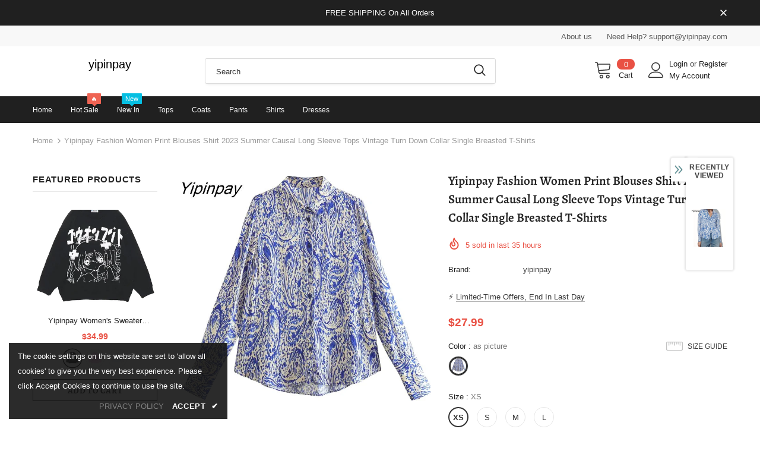

--- FILE ---
content_type: text/javascript; charset=utf-8
request_url: https://yipinpay.com/products/yipinpay-fashion-women-print-blouses-shirt-2023-summer-causal-long-sleeve-tops-vintage-turn-down-collar-single-breasted-t-shirts.js?_=1768931640244
body_size: 1386
content:
{"id":10170874167571,"title":"Yipinpay Fashion Women Print Blouses Shirt 2023 Summer Causal Long Sleeve Tops Vintage Turn Down Collar Single Breasted T-Shirts","handle":"yipinpay-fashion-women-print-blouses-shirt-2023-summer-causal-long-sleeve-tops-vintage-turn-down-collar-single-breasted-t-shirts","description":"\u003cspan\u003e\u003cb\u003eShipping: \u003c\/b\u003e Worldwide Express Shipping Available\u003c\/span\u003e\u003cbr\u003e\u003cspan\u003e\u003cb\u003eDelivery time: \u003c\/b\u003e 🚚7-15Days Fast Shipping\u003c\/span\u003e\u003cbr\u003e\u003cspan\u003e\u003cb\u003eReturns: \u003c\/b\u003e Fast refund,💯100% Money Back Guarantee.\u003c\/span\u003e\u003cbr\u003e\u003cp\u003e\u003cimg src=\"https:\/\/ae01.alicdn.com\/kf\/Sc842b87456d74845b2430f1ba07a18d5U.png\" alt=\"\" width=\"800\"\u003e\u003c\/p\u003e\u003cp\u003e\u003cimg src=\"https:\/\/ae01.alicdn.com\/kf\/Sa1060aae7fae476bbadd291122fa12deS.jpg\" alt=\"\" width=\"800\"\u003e\u003c\/p\u003e\u003cp\u003e\u003cimg src=\"https:\/\/ae01.alicdn.com\/kf\/S0a4bb421a9c8432abd1a022a1a374186R.jpg\" alt=\"\" width=\"800\"\u003e\u003c\/p\u003e\u003cp\u003e\u003cimg src=\"https:\/\/ae01.alicdn.com\/kf\/Sca9e9ecb588d47108968e7c7f494e12bZ.jpg\" alt=\"\" width=\"800\"\u003e\u003c\/p\u003e\u003cp\u003e\u003cimg src=\"https:\/\/ae01.alicdn.com\/kf\/S80966970b93347eaa617d1906ad04664s.jpg\" alt=\"\" width=\"800\"\u003e\u003c\/p\u003e\u003cp\u003e\u003cimg src=\"https:\/\/ae01.alicdn.com\/kf\/Sb44bccda0ee94ceaac460439bd263ecfN.jpg\" alt=\"\" width=\"800\"\u003e\u003c\/p\u003e\u003cp\u003e\u003cimg src=\"https:\/\/ae01.alicdn.com\/kf\/Scca28138fc254f6d8f3dd5ce3d442167i.jpg\" alt=\"\" width=\"800\"\u003e\u003c\/p\u003e\u003cp\u003e\u003cimg src=\"https:\/\/ae01.alicdn.com\/kf\/S31404e8060254bd39d434dbd6bfbc191l.jpg\" alt=\"\" width=\"800\"\u003e\u003c\/p\u003e\u003cp\u003e\u003cimg src=\"https:\/\/ae01.alicdn.com\/kf\/Sdc8a503be6d7425bb349a4da06b5cce9n.jpg\" alt=\"\" width=\"800\"\u003e\u003c\/p\u003e\u003cp\u003e\u003cimg src=\"https:\/\/ae01.alicdn.com\/kf\/S4b2a2d025bc349b4b336604855b6b3d0x.jpg\" alt=\"\" width=\"800\"\u003e\u003c\/p\u003e\u003cp\u003e\u003cspan\u003e\u003cb\u003eBrand Name: \u003c\/b\u003e TF·MLN\u003c\/span\u003e\u003cbr\u003e\u003cspan\u003e\u003cb\u003eFabric Type: \u003c\/b\u003e Chemical Fiber\u003c\/span\u003e\u003cbr\u003e\u003cspan\u003e\u003cb\u003ePattern Type: \u003c\/b\u003e Print\u003c\/span\u003e\u003cbr\u003e\u003cspan\u003e\u003cb\u003eFit Type: \u003c\/b\u003e Regulai Fit\u003c\/span\u003e\u003cbr\u003e\u003cspan\u003e\u003cb\u003eStyle: \u003c\/b\u003e Casual\u003c\/span\u003e\u003cbr\u003e\u003cspan\u003e\u003cb\u003eThickness: \u003c\/b\u003e Thin\u003c\/span\u003e\u003cbr\u003e\u003cspan\u003e\u003cb\u003eOrigin: \u003c\/b\u003e Mainland China\u003c\/span\u003e\u003cbr\u003e\u003cspan\u003e\u003cb\u003eCN: \u003c\/b\u003e Jiangsu\u003c\/span\u003e\u003cbr\u003e\u003cspan\u003e\u003cb\u003eClothing Length: \u003c\/b\u003e Regular\u003c\/span\u003e\u003cbr\u003e\u003cspan\u003e\u003cb\u003eMaterial: \u003c\/b\u003e Polyester\u003c\/span\u003e\u003cbr\u003e\u003cspan\u003e\u003cb\u003eElasticity: \u003c\/b\u003e Non Strech\u003c\/span\u003e\u003cbr\u003e\u003cspan\u003e\u003cb\u003eDecoration: \u003c\/b\u003e NONE\u003c\/span\u003e\u003cbr\u003e\u003cspan\u003e\u003cb\u003eSleeve Length(cm): \u003c\/b\u003e Full\u003c\/span\u003e\u003cbr\u003e\u003cspan\u003e\u003cb\u003eAge: \u003c\/b\u003e 25-34\u003c\/span\u003e\u003cbr\u003e\u003cspan\u003e\u003cb\u003eRelease Date: \u003c\/b\u003e Winter 2022\u003c\/span\u003e\u003cbr\u003e\u003cspan\u003e\u003cb\u003eSeason: \u003c\/b\u003e Spring\/Summer\u003c\/span\u003e\u003cbr\u003e\u003cspan\u003e\u003cb\u003eShirts Type: \u003c\/b\u003e Casual Shirts\u003c\/span\u003e\u003cbr\u003e\u003cspan\u003e\u003cb\u003eGender: \u003c\/b\u003e WOMEN\u003c\/span\u003e\u003cbr\u003e\u003cspan\u003e\u003cb\u003eCollar: \u003c\/b\u003e Turn-down Collar\u003c\/span\u003e\u003cbr\u003e\u003cspan\u003e\u003cb\u003eClosure Type: \u003c\/b\u003e Single Breasted\u003c\/span\u003e\u003cbr\u003e\u003cspan\u003e\u003cb\u003eSleeve Style: \u003c\/b\u003e Regular\u003c\/span\u003e\u003cbr\u003e\u003c\/p\u003e","published_at":"2025-10-28T12:22:32+08:00","created_at":"2025-10-28T12:22:32+08:00","vendor":"yipinpay","type":"","tags":[],"price":2799,"price_min":2799,"price_max":2799,"available":true,"price_varies":false,"compare_at_price":3399,"compare_at_price_min":3399,"compare_at_price_max":3399,"compare_at_price_varies":false,"variants":[{"id":52553898656019,"title":"as picture \/ XS","option1":"as picture","option2":"XS","option3":null,"sku":null,"requires_shipping":true,"taxable":true,"featured_image":{"id":51483081081107,"product_id":10170874167571,"position":4,"created_at":"2025-10-28T12:22:32+08:00","updated_at":"2025-10-28T12:22:35+08:00","alt":null,"width":800,"height":800,"src":"https:\/\/cdn.shopify.com\/s\/files\/1\/0958\/9771\/4963\/files\/d9bf90cf62f74c3192d9f937cfe84e63.jpg?v=1761625355","variant_ids":[52553898656019,52553898688787,52553898721555,52553898754323]},"available":true,"name":"Yipinpay Fashion Women Print Blouses Shirt 2023 Summer Causal Long Sleeve Tops Vintage Turn Down Collar Single Breasted T-Shirts - as picture \/ XS","public_title":"as picture \/ XS","options":["as picture","XS"],"price":2799,"weight":0,"compare_at_price":3399,"inventory_management":null,"barcode":null,"featured_media":{"alt":null,"id":42552478662931,"position":4,"preview_image":{"aspect_ratio":1.0,"height":800,"width":800,"src":"https:\/\/cdn.shopify.com\/s\/files\/1\/0958\/9771\/4963\/files\/d9bf90cf62f74c3192d9f937cfe84e63.jpg?v=1761625355"}},"requires_selling_plan":false,"selling_plan_allocations":[]},{"id":52553898688787,"title":"as picture \/ S","option1":"as picture","option2":"S","option3":null,"sku":null,"requires_shipping":true,"taxable":true,"featured_image":{"id":51483081081107,"product_id":10170874167571,"position":4,"created_at":"2025-10-28T12:22:32+08:00","updated_at":"2025-10-28T12:22:35+08:00","alt":null,"width":800,"height":800,"src":"https:\/\/cdn.shopify.com\/s\/files\/1\/0958\/9771\/4963\/files\/d9bf90cf62f74c3192d9f937cfe84e63.jpg?v=1761625355","variant_ids":[52553898656019,52553898688787,52553898721555,52553898754323]},"available":true,"name":"Yipinpay Fashion Women Print Blouses Shirt 2023 Summer Causal Long Sleeve Tops Vintage Turn Down Collar Single Breasted T-Shirts - as picture \/ S","public_title":"as picture \/ S","options":["as picture","S"],"price":2799,"weight":0,"compare_at_price":3399,"inventory_management":null,"barcode":null,"featured_media":{"alt":null,"id":42552478662931,"position":4,"preview_image":{"aspect_ratio":1.0,"height":800,"width":800,"src":"https:\/\/cdn.shopify.com\/s\/files\/1\/0958\/9771\/4963\/files\/d9bf90cf62f74c3192d9f937cfe84e63.jpg?v=1761625355"}},"requires_selling_plan":false,"selling_plan_allocations":[]},{"id":52553898721555,"title":"as picture \/ M","option1":"as picture","option2":"M","option3":null,"sku":null,"requires_shipping":true,"taxable":true,"featured_image":{"id":51483081081107,"product_id":10170874167571,"position":4,"created_at":"2025-10-28T12:22:32+08:00","updated_at":"2025-10-28T12:22:35+08:00","alt":null,"width":800,"height":800,"src":"https:\/\/cdn.shopify.com\/s\/files\/1\/0958\/9771\/4963\/files\/d9bf90cf62f74c3192d9f937cfe84e63.jpg?v=1761625355","variant_ids":[52553898656019,52553898688787,52553898721555,52553898754323]},"available":true,"name":"Yipinpay Fashion Women Print Blouses Shirt 2023 Summer Causal Long Sleeve Tops Vintage Turn Down Collar Single Breasted T-Shirts - as picture \/ M","public_title":"as picture \/ M","options":["as picture","M"],"price":2799,"weight":0,"compare_at_price":3399,"inventory_management":null,"barcode":null,"featured_media":{"alt":null,"id":42552478662931,"position":4,"preview_image":{"aspect_ratio":1.0,"height":800,"width":800,"src":"https:\/\/cdn.shopify.com\/s\/files\/1\/0958\/9771\/4963\/files\/d9bf90cf62f74c3192d9f937cfe84e63.jpg?v=1761625355"}},"requires_selling_plan":false,"selling_plan_allocations":[]},{"id":52553898754323,"title":"as picture \/ L","option1":"as picture","option2":"L","option3":null,"sku":null,"requires_shipping":true,"taxable":true,"featured_image":{"id":51483081081107,"product_id":10170874167571,"position":4,"created_at":"2025-10-28T12:22:32+08:00","updated_at":"2025-10-28T12:22:35+08:00","alt":null,"width":800,"height":800,"src":"https:\/\/cdn.shopify.com\/s\/files\/1\/0958\/9771\/4963\/files\/d9bf90cf62f74c3192d9f937cfe84e63.jpg?v=1761625355","variant_ids":[52553898656019,52553898688787,52553898721555,52553898754323]},"available":true,"name":"Yipinpay Fashion Women Print Blouses Shirt 2023 Summer Causal Long Sleeve Tops Vintage Turn Down Collar Single Breasted T-Shirts - as picture \/ L","public_title":"as picture \/ L","options":["as picture","L"],"price":2799,"weight":0,"compare_at_price":3399,"inventory_management":null,"barcode":null,"featured_media":{"alt":null,"id":42552478662931,"position":4,"preview_image":{"aspect_ratio":1.0,"height":800,"width":800,"src":"https:\/\/cdn.shopify.com\/s\/files\/1\/0958\/9771\/4963\/files\/d9bf90cf62f74c3192d9f937cfe84e63.jpg?v=1761625355"}},"requires_selling_plan":false,"selling_plan_allocations":[]}],"images":["\/\/cdn.shopify.com\/s\/files\/1\/0958\/9771\/4963\/files\/e5ca0586314a437397245e027a109b04.jpg?v=1761625355","\/\/cdn.shopify.com\/s\/files\/1\/0958\/9771\/4963\/files\/e2cd3435f7ae41a9b462c4a5c57cf38c.jpg?v=1761625354","\/\/cdn.shopify.com\/s\/files\/1\/0958\/9771\/4963\/files\/9c8269285e1240cca8475f0391526b29.jpg?v=1761625354","\/\/cdn.shopify.com\/s\/files\/1\/0958\/9771\/4963\/files\/d9bf90cf62f74c3192d9f937cfe84e63.jpg?v=1761625355"],"featured_image":"\/\/cdn.shopify.com\/s\/files\/1\/0958\/9771\/4963\/files\/e5ca0586314a437397245e027a109b04.jpg?v=1761625355","options":[{"name":"Color","position":1,"values":["as picture"]},{"name":"Size","position":2,"values":["XS","S","M","L"]}],"url":"\/products\/yipinpay-fashion-women-print-blouses-shirt-2023-summer-causal-long-sleeve-tops-vintage-turn-down-collar-single-breasted-t-shirts","media":[{"alt":null,"id":42552478564627,"position":1,"preview_image":{"aspect_ratio":1.0,"height":800,"width":800,"src":"https:\/\/cdn.shopify.com\/s\/files\/1\/0958\/9771\/4963\/files\/e5ca0586314a437397245e027a109b04.jpg?v=1761625355"},"aspect_ratio":1.0,"height":800,"media_type":"image","src":"https:\/\/cdn.shopify.com\/s\/files\/1\/0958\/9771\/4963\/files\/e5ca0586314a437397245e027a109b04.jpg?v=1761625355","width":800},{"alt":null,"id":42552478597395,"position":2,"preview_image":{"aspect_ratio":1.0,"height":800,"width":800,"src":"https:\/\/cdn.shopify.com\/s\/files\/1\/0958\/9771\/4963\/files\/e2cd3435f7ae41a9b462c4a5c57cf38c.jpg?v=1761625354"},"aspect_ratio":1.0,"height":800,"media_type":"image","src":"https:\/\/cdn.shopify.com\/s\/files\/1\/0958\/9771\/4963\/files\/e2cd3435f7ae41a9b462c4a5c57cf38c.jpg?v=1761625354","width":800},{"alt":null,"id":42552478630163,"position":3,"preview_image":{"aspect_ratio":1.0,"height":800,"width":800,"src":"https:\/\/cdn.shopify.com\/s\/files\/1\/0958\/9771\/4963\/files\/9c8269285e1240cca8475f0391526b29.jpg?v=1761625354"},"aspect_ratio":1.0,"height":800,"media_type":"image","src":"https:\/\/cdn.shopify.com\/s\/files\/1\/0958\/9771\/4963\/files\/9c8269285e1240cca8475f0391526b29.jpg?v=1761625354","width":800},{"alt":null,"id":42552478662931,"position":4,"preview_image":{"aspect_ratio":1.0,"height":800,"width":800,"src":"https:\/\/cdn.shopify.com\/s\/files\/1\/0958\/9771\/4963\/files\/d9bf90cf62f74c3192d9f937cfe84e63.jpg?v=1761625355"},"aspect_ratio":1.0,"height":800,"media_type":"image","src":"https:\/\/cdn.shopify.com\/s\/files\/1\/0958\/9771\/4963\/files\/d9bf90cf62f74c3192d9f937cfe84e63.jpg?v=1761625355","width":800}],"requires_selling_plan":false,"selling_plan_groups":[]}